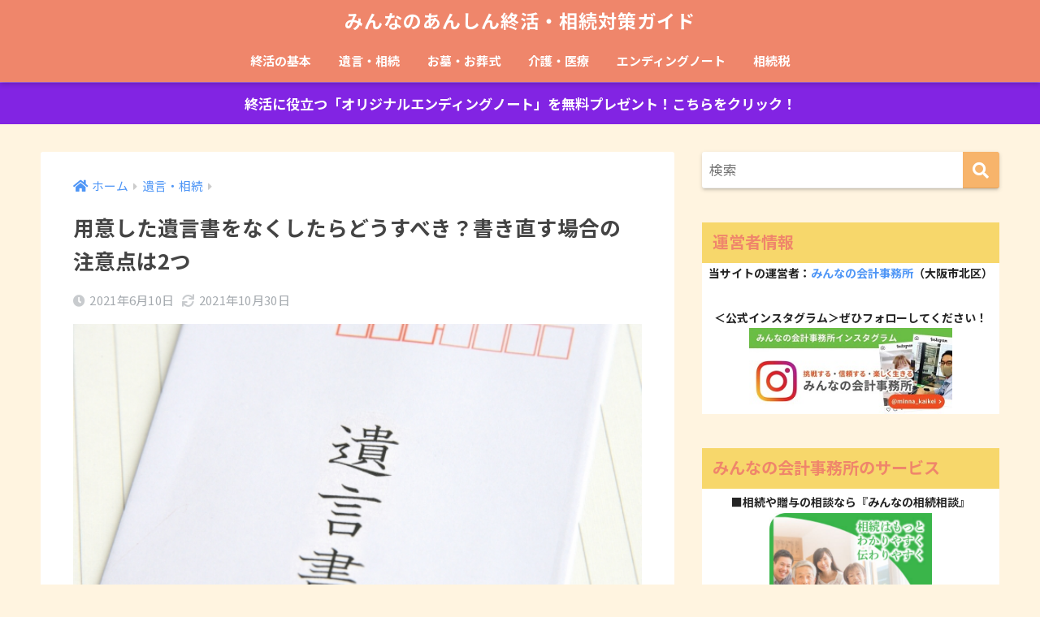

--- FILE ---
content_type: text/html; charset=UTF-8
request_url: https://www.minna-souzoku.com/shukatsu/souzoku/yuigon_funshitsu/
body_size: 18147
content:
<!doctype html>
<html lang="ja">
<head>
  <meta charset="utf-8">
  <meta http-equiv="X-UA-Compatible" content="IE=edge">
  <meta name="HandheldFriendly" content="True">
  <meta name="MobileOptimized" content="320">
  <meta name="viewport" content="width=device-width, initial-scale=1, viewport-fit=cover"/>
  <meta name="msapplication-TileColor" content="#f7b46b">
  <meta name="theme-color" content="#f7b46b">
  <link rel="pingback" href="https://www.minna-souzoku.com/shukatsu/xmlrpc.php">
  <title>用意した遺言書をなくしたらどうすべき？書き直す場合の注意点は2つ | みんなのあんしん終活・相続対策ガイド</title>
<meta name='robots' content='max-image-preview:large' />
<link rel='dns-prefetch' href='//fonts.googleapis.com' />
<link rel='dns-prefetch' href='//use.fontawesome.com' />
<link rel="alternate" type="application/rss+xml" title="みんなのあんしん終活・相続対策ガイド &raquo; フィード" href="https://www.minna-souzoku.com/shukatsu/feed/" />
<link rel="alternate" type="application/rss+xml" title="みんなのあんしん終活・相続対策ガイド &raquo; コメントフィード" href="https://www.minna-souzoku.com/shukatsu/comments/feed/" />
<link rel="alternate" title="oEmbed (JSON)" type="application/json+oembed" href="https://www.minna-souzoku.com/shukatsu/wp-json/oembed/1.0/embed?url=https%3A%2F%2Fwww.minna-souzoku.com%2Fshukatsu%2Fsouzoku%2Fyuigon_funshitsu%2F" />
<link rel="alternate" title="oEmbed (XML)" type="text/xml+oembed" href="https://www.minna-souzoku.com/shukatsu/wp-json/oembed/1.0/embed?url=https%3A%2F%2Fwww.minna-souzoku.com%2Fshukatsu%2Fsouzoku%2Fyuigon_funshitsu%2F&#038;format=xml" />
<style id='wp-img-auto-sizes-contain-inline-css' type='text/css'>
img:is([sizes=auto i],[sizes^="auto," i]){contain-intrinsic-size:3000px 1500px}
/*# sourceURL=wp-img-auto-sizes-contain-inline-css */
</style>
<link rel='stylesheet' id='sng-stylesheet-css' href='https://www.minna-souzoku.com/shukatsu/wp-content/themes/sango-theme/style.css?ver2_10_5' type='text/css' media='all' />
<link rel='stylesheet' id='sng-option-css' href='https://www.minna-souzoku.com/shukatsu/wp-content/themes/sango-theme/entry-option.css?ver2_10_5' type='text/css' media='all' />
<link rel='stylesheet' id='sng-googlefonts-css' href='https://fonts.googleapis.com/css?family=Quicksand%3A500%2C700%7CNoto+Sans+JP%3A400%2C700&#038;display=swap' type='text/css' media='all' />
<link rel='stylesheet' id='sng-fontawesome-css' href='https://use.fontawesome.com/releases/v5.11.2/css/all.css' type='text/css' media='all' />
<style id='wp-emoji-styles-inline-css' type='text/css'>

	img.wp-smiley, img.emoji {
		display: inline !important;
		border: none !important;
		box-shadow: none !important;
		height: 1em !important;
		width: 1em !important;
		margin: 0 0.07em !important;
		vertical-align: -0.1em !important;
		background: none !important;
		padding: 0 !important;
	}
/*# sourceURL=wp-emoji-styles-inline-css */
</style>
<style id='wp-block-library-inline-css' type='text/css'>
:root{--wp-block-synced-color:#7a00df;--wp-block-synced-color--rgb:122,0,223;--wp-bound-block-color:var(--wp-block-synced-color);--wp-editor-canvas-background:#ddd;--wp-admin-theme-color:#007cba;--wp-admin-theme-color--rgb:0,124,186;--wp-admin-theme-color-darker-10:#006ba1;--wp-admin-theme-color-darker-10--rgb:0,107,160.5;--wp-admin-theme-color-darker-20:#005a87;--wp-admin-theme-color-darker-20--rgb:0,90,135;--wp-admin-border-width-focus:2px}@media (min-resolution:192dpi){:root{--wp-admin-border-width-focus:1.5px}}.wp-element-button{cursor:pointer}:root .has-very-light-gray-background-color{background-color:#eee}:root .has-very-dark-gray-background-color{background-color:#313131}:root .has-very-light-gray-color{color:#eee}:root .has-very-dark-gray-color{color:#313131}:root .has-vivid-green-cyan-to-vivid-cyan-blue-gradient-background{background:linear-gradient(135deg,#00d084,#0693e3)}:root .has-purple-crush-gradient-background{background:linear-gradient(135deg,#34e2e4,#4721fb 50%,#ab1dfe)}:root .has-hazy-dawn-gradient-background{background:linear-gradient(135deg,#faaca8,#dad0ec)}:root .has-subdued-olive-gradient-background{background:linear-gradient(135deg,#fafae1,#67a671)}:root .has-atomic-cream-gradient-background{background:linear-gradient(135deg,#fdd79a,#004a59)}:root .has-nightshade-gradient-background{background:linear-gradient(135deg,#330968,#31cdcf)}:root .has-midnight-gradient-background{background:linear-gradient(135deg,#020381,#2874fc)}:root{--wp--preset--font-size--normal:16px;--wp--preset--font-size--huge:42px}.has-regular-font-size{font-size:1em}.has-larger-font-size{font-size:2.625em}.has-normal-font-size{font-size:var(--wp--preset--font-size--normal)}.has-huge-font-size{font-size:var(--wp--preset--font-size--huge)}.has-text-align-center{text-align:center}.has-text-align-left{text-align:left}.has-text-align-right{text-align:right}.has-fit-text{white-space:nowrap!important}#end-resizable-editor-section{display:none}.aligncenter{clear:both}.items-justified-left{justify-content:flex-start}.items-justified-center{justify-content:center}.items-justified-right{justify-content:flex-end}.items-justified-space-between{justify-content:space-between}.screen-reader-text{border:0;clip-path:inset(50%);height:1px;margin:-1px;overflow:hidden;padding:0;position:absolute;width:1px;word-wrap:normal!important}.screen-reader-text:focus{background-color:#ddd;clip-path:none;color:#444;display:block;font-size:1em;height:auto;left:5px;line-height:normal;padding:15px 23px 14px;text-decoration:none;top:5px;width:auto;z-index:100000}html :where(.has-border-color){border-style:solid}html :where([style*=border-top-color]){border-top-style:solid}html :where([style*=border-right-color]){border-right-style:solid}html :where([style*=border-bottom-color]){border-bottom-style:solid}html :where([style*=border-left-color]){border-left-style:solid}html :where([style*=border-width]){border-style:solid}html :where([style*=border-top-width]){border-top-style:solid}html :where([style*=border-right-width]){border-right-style:solid}html :where([style*=border-bottom-width]){border-bottom-style:solid}html :where([style*=border-left-width]){border-left-style:solid}html :where(img[class*=wp-image-]){height:auto;max-width:100%}:where(figure){margin:0 0 1em}html :where(.is-position-sticky){--wp-admin--admin-bar--position-offset:var(--wp-admin--admin-bar--height,0px)}@media screen and (max-width:600px){html :where(.is-position-sticky){--wp-admin--admin-bar--position-offset:0px}}

/*# sourceURL=wp-block-library-inline-css */
</style><style id='wp-block-heading-inline-css' type='text/css'>
h1:where(.wp-block-heading).has-background,h2:where(.wp-block-heading).has-background,h3:where(.wp-block-heading).has-background,h4:where(.wp-block-heading).has-background,h5:where(.wp-block-heading).has-background,h6:where(.wp-block-heading).has-background{padding:1.25em 2.375em}h1.has-text-align-left[style*=writing-mode]:where([style*=vertical-lr]),h1.has-text-align-right[style*=writing-mode]:where([style*=vertical-rl]),h2.has-text-align-left[style*=writing-mode]:where([style*=vertical-lr]),h2.has-text-align-right[style*=writing-mode]:where([style*=vertical-rl]),h3.has-text-align-left[style*=writing-mode]:where([style*=vertical-lr]),h3.has-text-align-right[style*=writing-mode]:where([style*=vertical-rl]),h4.has-text-align-left[style*=writing-mode]:where([style*=vertical-lr]),h4.has-text-align-right[style*=writing-mode]:where([style*=vertical-rl]),h5.has-text-align-left[style*=writing-mode]:where([style*=vertical-lr]),h5.has-text-align-right[style*=writing-mode]:where([style*=vertical-rl]),h6.has-text-align-left[style*=writing-mode]:where([style*=vertical-lr]),h6.has-text-align-right[style*=writing-mode]:where([style*=vertical-rl]){rotate:180deg}
/*# sourceURL=https://www.minna-souzoku.com/shukatsu/wp-includes/blocks/heading/style.min.css */
</style>
<style id='wp-block-latest-posts-inline-css' type='text/css'>
.wp-block-latest-posts{box-sizing:border-box}.wp-block-latest-posts.alignleft{margin-right:2em}.wp-block-latest-posts.alignright{margin-left:2em}.wp-block-latest-posts.wp-block-latest-posts__list{list-style:none}.wp-block-latest-posts.wp-block-latest-posts__list li{clear:both;overflow-wrap:break-word}.wp-block-latest-posts.is-grid{display:flex;flex-wrap:wrap}.wp-block-latest-posts.is-grid li{margin:0 1.25em 1.25em 0;width:100%}@media (min-width:600px){.wp-block-latest-posts.columns-2 li{width:calc(50% - .625em)}.wp-block-latest-posts.columns-2 li:nth-child(2n){margin-right:0}.wp-block-latest-posts.columns-3 li{width:calc(33.33333% - .83333em)}.wp-block-latest-posts.columns-3 li:nth-child(3n){margin-right:0}.wp-block-latest-posts.columns-4 li{width:calc(25% - .9375em)}.wp-block-latest-posts.columns-4 li:nth-child(4n){margin-right:0}.wp-block-latest-posts.columns-5 li{width:calc(20% - 1em)}.wp-block-latest-posts.columns-5 li:nth-child(5n){margin-right:0}.wp-block-latest-posts.columns-6 li{width:calc(16.66667% - 1.04167em)}.wp-block-latest-posts.columns-6 li:nth-child(6n){margin-right:0}}:root :where(.wp-block-latest-posts.is-grid){padding:0}:root :where(.wp-block-latest-posts.wp-block-latest-posts__list){padding-left:0}.wp-block-latest-posts__post-author,.wp-block-latest-posts__post-date{display:block;font-size:.8125em}.wp-block-latest-posts__post-excerpt,.wp-block-latest-posts__post-full-content{margin-bottom:1em;margin-top:.5em}.wp-block-latest-posts__featured-image a{display:inline-block}.wp-block-latest-posts__featured-image img{height:auto;max-width:100%;width:auto}.wp-block-latest-posts__featured-image.alignleft{float:left;margin-right:1em}.wp-block-latest-posts__featured-image.alignright{float:right;margin-left:1em}.wp-block-latest-posts__featured-image.aligncenter{margin-bottom:1em;text-align:center}
/*# sourceURL=https://www.minna-souzoku.com/shukatsu/wp-includes/blocks/latest-posts/style.min.css */
</style>
<style id='wp-block-group-inline-css' type='text/css'>
.wp-block-group{box-sizing:border-box}:where(.wp-block-group.wp-block-group-is-layout-constrained){position:relative}
/*# sourceURL=https://www.minna-souzoku.com/shukatsu/wp-includes/blocks/group/style.min.css */
</style>
<style id='global-styles-inline-css' type='text/css'>
:root{--wp--preset--aspect-ratio--square: 1;--wp--preset--aspect-ratio--4-3: 4/3;--wp--preset--aspect-ratio--3-4: 3/4;--wp--preset--aspect-ratio--3-2: 3/2;--wp--preset--aspect-ratio--2-3: 2/3;--wp--preset--aspect-ratio--16-9: 16/9;--wp--preset--aspect-ratio--9-16: 9/16;--wp--preset--color--black: #000000;--wp--preset--color--cyan-bluish-gray: #abb8c3;--wp--preset--color--white: #ffffff;--wp--preset--color--pale-pink: #f78da7;--wp--preset--color--vivid-red: #cf2e2e;--wp--preset--color--luminous-vivid-orange: #ff6900;--wp--preset--color--luminous-vivid-amber: #fcb900;--wp--preset--color--light-green-cyan: #7bdcb5;--wp--preset--color--vivid-green-cyan: #00d084;--wp--preset--color--pale-cyan-blue: #8ed1fc;--wp--preset--color--vivid-cyan-blue: #0693e3;--wp--preset--color--vivid-purple: #9b51e0;--wp--preset--gradient--vivid-cyan-blue-to-vivid-purple: linear-gradient(135deg,rgb(6,147,227) 0%,rgb(155,81,224) 100%);--wp--preset--gradient--light-green-cyan-to-vivid-green-cyan: linear-gradient(135deg,rgb(122,220,180) 0%,rgb(0,208,130) 100%);--wp--preset--gradient--luminous-vivid-amber-to-luminous-vivid-orange: linear-gradient(135deg,rgb(252,185,0) 0%,rgb(255,105,0) 100%);--wp--preset--gradient--luminous-vivid-orange-to-vivid-red: linear-gradient(135deg,rgb(255,105,0) 0%,rgb(207,46,46) 100%);--wp--preset--gradient--very-light-gray-to-cyan-bluish-gray: linear-gradient(135deg,rgb(238,238,238) 0%,rgb(169,184,195) 100%);--wp--preset--gradient--cool-to-warm-spectrum: linear-gradient(135deg,rgb(74,234,220) 0%,rgb(151,120,209) 20%,rgb(207,42,186) 40%,rgb(238,44,130) 60%,rgb(251,105,98) 80%,rgb(254,248,76) 100%);--wp--preset--gradient--blush-light-purple: linear-gradient(135deg,rgb(255,206,236) 0%,rgb(152,150,240) 100%);--wp--preset--gradient--blush-bordeaux: linear-gradient(135deg,rgb(254,205,165) 0%,rgb(254,45,45) 50%,rgb(107,0,62) 100%);--wp--preset--gradient--luminous-dusk: linear-gradient(135deg,rgb(255,203,112) 0%,rgb(199,81,192) 50%,rgb(65,88,208) 100%);--wp--preset--gradient--pale-ocean: linear-gradient(135deg,rgb(255,245,203) 0%,rgb(182,227,212) 50%,rgb(51,167,181) 100%);--wp--preset--gradient--electric-grass: linear-gradient(135deg,rgb(202,248,128) 0%,rgb(113,206,126) 100%);--wp--preset--gradient--midnight: linear-gradient(135deg,rgb(2,3,129) 0%,rgb(40,116,252) 100%);--wp--preset--font-size--small: 13px;--wp--preset--font-size--medium: 20px;--wp--preset--font-size--large: 36px;--wp--preset--font-size--x-large: 42px;--wp--preset--spacing--20: 0.44rem;--wp--preset--spacing--30: 0.67rem;--wp--preset--spacing--40: 1rem;--wp--preset--spacing--50: 1.5rem;--wp--preset--spacing--60: 2.25rem;--wp--preset--spacing--70: 3.38rem;--wp--preset--spacing--80: 5.06rem;--wp--preset--shadow--natural: 6px 6px 9px rgba(0, 0, 0, 0.2);--wp--preset--shadow--deep: 12px 12px 50px rgba(0, 0, 0, 0.4);--wp--preset--shadow--sharp: 6px 6px 0px rgba(0, 0, 0, 0.2);--wp--preset--shadow--outlined: 6px 6px 0px -3px rgb(255, 255, 255), 6px 6px rgb(0, 0, 0);--wp--preset--shadow--crisp: 6px 6px 0px rgb(0, 0, 0);}:where(.is-layout-flex){gap: 0.5em;}:where(.is-layout-grid){gap: 0.5em;}body .is-layout-flex{display: flex;}.is-layout-flex{flex-wrap: wrap;align-items: center;}.is-layout-flex > :is(*, div){margin: 0;}body .is-layout-grid{display: grid;}.is-layout-grid > :is(*, div){margin: 0;}:where(.wp-block-columns.is-layout-flex){gap: 2em;}:where(.wp-block-columns.is-layout-grid){gap: 2em;}:where(.wp-block-post-template.is-layout-flex){gap: 1.25em;}:where(.wp-block-post-template.is-layout-grid){gap: 1.25em;}.has-black-color{color: var(--wp--preset--color--black) !important;}.has-cyan-bluish-gray-color{color: var(--wp--preset--color--cyan-bluish-gray) !important;}.has-white-color{color: var(--wp--preset--color--white) !important;}.has-pale-pink-color{color: var(--wp--preset--color--pale-pink) !important;}.has-vivid-red-color{color: var(--wp--preset--color--vivid-red) !important;}.has-luminous-vivid-orange-color{color: var(--wp--preset--color--luminous-vivid-orange) !important;}.has-luminous-vivid-amber-color{color: var(--wp--preset--color--luminous-vivid-amber) !important;}.has-light-green-cyan-color{color: var(--wp--preset--color--light-green-cyan) !important;}.has-vivid-green-cyan-color{color: var(--wp--preset--color--vivid-green-cyan) !important;}.has-pale-cyan-blue-color{color: var(--wp--preset--color--pale-cyan-blue) !important;}.has-vivid-cyan-blue-color{color: var(--wp--preset--color--vivid-cyan-blue) !important;}.has-vivid-purple-color{color: var(--wp--preset--color--vivid-purple) !important;}.has-black-background-color{background-color: var(--wp--preset--color--black) !important;}.has-cyan-bluish-gray-background-color{background-color: var(--wp--preset--color--cyan-bluish-gray) !important;}.has-white-background-color{background-color: var(--wp--preset--color--white) !important;}.has-pale-pink-background-color{background-color: var(--wp--preset--color--pale-pink) !important;}.has-vivid-red-background-color{background-color: var(--wp--preset--color--vivid-red) !important;}.has-luminous-vivid-orange-background-color{background-color: var(--wp--preset--color--luminous-vivid-orange) !important;}.has-luminous-vivid-amber-background-color{background-color: var(--wp--preset--color--luminous-vivid-amber) !important;}.has-light-green-cyan-background-color{background-color: var(--wp--preset--color--light-green-cyan) !important;}.has-vivid-green-cyan-background-color{background-color: var(--wp--preset--color--vivid-green-cyan) !important;}.has-pale-cyan-blue-background-color{background-color: var(--wp--preset--color--pale-cyan-blue) !important;}.has-vivid-cyan-blue-background-color{background-color: var(--wp--preset--color--vivid-cyan-blue) !important;}.has-vivid-purple-background-color{background-color: var(--wp--preset--color--vivid-purple) !important;}.has-black-border-color{border-color: var(--wp--preset--color--black) !important;}.has-cyan-bluish-gray-border-color{border-color: var(--wp--preset--color--cyan-bluish-gray) !important;}.has-white-border-color{border-color: var(--wp--preset--color--white) !important;}.has-pale-pink-border-color{border-color: var(--wp--preset--color--pale-pink) !important;}.has-vivid-red-border-color{border-color: var(--wp--preset--color--vivid-red) !important;}.has-luminous-vivid-orange-border-color{border-color: var(--wp--preset--color--luminous-vivid-orange) !important;}.has-luminous-vivid-amber-border-color{border-color: var(--wp--preset--color--luminous-vivid-amber) !important;}.has-light-green-cyan-border-color{border-color: var(--wp--preset--color--light-green-cyan) !important;}.has-vivid-green-cyan-border-color{border-color: var(--wp--preset--color--vivid-green-cyan) !important;}.has-pale-cyan-blue-border-color{border-color: var(--wp--preset--color--pale-cyan-blue) !important;}.has-vivid-cyan-blue-border-color{border-color: var(--wp--preset--color--vivid-cyan-blue) !important;}.has-vivid-purple-border-color{border-color: var(--wp--preset--color--vivid-purple) !important;}.has-vivid-cyan-blue-to-vivid-purple-gradient-background{background: var(--wp--preset--gradient--vivid-cyan-blue-to-vivid-purple) !important;}.has-light-green-cyan-to-vivid-green-cyan-gradient-background{background: var(--wp--preset--gradient--light-green-cyan-to-vivid-green-cyan) !important;}.has-luminous-vivid-amber-to-luminous-vivid-orange-gradient-background{background: var(--wp--preset--gradient--luminous-vivid-amber-to-luminous-vivid-orange) !important;}.has-luminous-vivid-orange-to-vivid-red-gradient-background{background: var(--wp--preset--gradient--luminous-vivid-orange-to-vivid-red) !important;}.has-very-light-gray-to-cyan-bluish-gray-gradient-background{background: var(--wp--preset--gradient--very-light-gray-to-cyan-bluish-gray) !important;}.has-cool-to-warm-spectrum-gradient-background{background: var(--wp--preset--gradient--cool-to-warm-spectrum) !important;}.has-blush-light-purple-gradient-background{background: var(--wp--preset--gradient--blush-light-purple) !important;}.has-blush-bordeaux-gradient-background{background: var(--wp--preset--gradient--blush-bordeaux) !important;}.has-luminous-dusk-gradient-background{background: var(--wp--preset--gradient--luminous-dusk) !important;}.has-pale-ocean-gradient-background{background: var(--wp--preset--gradient--pale-ocean) !important;}.has-electric-grass-gradient-background{background: var(--wp--preset--gradient--electric-grass) !important;}.has-midnight-gradient-background{background: var(--wp--preset--gradient--midnight) !important;}.has-small-font-size{font-size: var(--wp--preset--font-size--small) !important;}.has-medium-font-size{font-size: var(--wp--preset--font-size--medium) !important;}.has-large-font-size{font-size: var(--wp--preset--font-size--large) !important;}.has-x-large-font-size{font-size: var(--wp--preset--font-size--x-large) !important;}
/*# sourceURL=global-styles-inline-css */
</style>

<style id='classic-theme-styles-inline-css' type='text/css'>
/*! This file is auto-generated */
.wp-block-button__link{color:#fff;background-color:#32373c;border-radius:9999px;box-shadow:none;text-decoration:none;padding:calc(.667em + 2px) calc(1.333em + 2px);font-size:1.125em}.wp-block-file__button{background:#32373c;color:#fff;text-decoration:none}
/*# sourceURL=/wp-includes/css/classic-themes.min.css */
</style>
<link rel='stylesheet' id='child-style-css' href='https://www.minna-souzoku.com/shukatsu/wp-content/themes/sango-theme-child/style.css' type='text/css' media='all' />
<script type="text/javascript" src="https://www.minna-souzoku.com/shukatsu/wp-includes/js/jquery/jquery.min.js?ver=3.7.1" id="jquery-core-js"></script>
<script type="text/javascript" src="https://www.minna-souzoku.com/shukatsu/wp-includes/js/jquery/jquery-migrate.min.js?ver=3.4.1" id="jquery-migrate-js"></script>
<link rel="https://api.w.org/" href="https://www.minna-souzoku.com/shukatsu/wp-json/" /><link rel="alternate" title="JSON" type="application/json" href="https://www.minna-souzoku.com/shukatsu/wp-json/wp/v2/posts/216" /><link rel="EditURI" type="application/rsd+xml" title="RSD" href="https://www.minna-souzoku.com/shukatsu/xmlrpc.php?rsd" />
<link rel="canonical" href="https://www.minna-souzoku.com/shukatsu/souzoku/yuigon_funshitsu/" />
<link rel='shortlink' href='https://www.minna-souzoku.com/shukatsu/?p=216' />
<meta property="og:title" content="用意した遺言書をなくしたらどうすべき？書き直す場合の注意点は2つ" />
<meta property="og:description" content="たとえ遺言書をなくしたとしても、コピーさえあればそれで代用できると思っていませんか？ 実は、遺言書は原本でなければ法的な効力を持ちません。では遺言書をなくしてしまったら、どのように対処すればいいのでしょうか？ 今日は遺言 ... " />
<meta property="og:type" content="article" />
<meta property="og:url" content="https://www.minna-souzoku.com/shukatsu/souzoku/yuigon_funshitsu/" />
<meta property="og:image" content="https://www.minna-souzoku.com/shukatsu/wp-content/uploads/2021/06/1592798_s.jpg" />
<meta name="thumbnail" content="https://www.minna-souzoku.com/shukatsu/wp-content/uploads/2021/06/1592798_s.jpg" />
<meta property="og:site_name" content="みんなのあんしん終活・相続対策ガイド" />
<meta name="twitter:card" content="summary_large_image" />
<meta name="google-site-verification" content="E-KuaxxoTwfQpxo0hIXCFEQoaJYzPKOyhDzauiPcqe8" />	<script>
	  (function(i,s,o,g,r,a,m){i['GoogleAnalyticsObject']=r;i[r]=i[r]||function(){
	  (i[r].q=i[r].q||[]).push(arguments)},i[r].l=1*new Date();a=s.createElement(o),
	  m=s.getElementsByTagName(o)[0];a.async=1;a.src=g;m.parentNode.insertBefore(a,m)
	  })(window,document,'script','//www.google-analytics.com/analytics.js','ga');
	  ga('create', 'UA-22876073-2', 'auto');
	  ga('send', 'pageview');
	</script>
	<style type="text/css" id="custom-background-css">
body.custom-background { background-color: #fff4e0; }
</style>
	<style> a{color:#4f96f6}.main-c, .has-sango-main-color{color:#f7b46b}.main-bc, .has-sango-main-background-color{background-color:#f7b46b}.main-bdr, #inner-content .main-bdr{border-color:#f7b46b}.pastel-c, .has-sango-pastel-color{color:#f7d76b}.pastel-bc, .has-sango-pastel-background-color, #inner-content .pastel-bc{background-color:#f7d76b}.accent-c, .has-sango-accent-color{color:#ffb36b}.accent-bc, .has-sango-accent-background-color{background-color:#ffb36b}.header, #footer-menu, .drawer__title{background-color:#ef866b}#logo a{color:#FFF}.desktop-nav li a , .mobile-nav li a, #footer-menu a, #drawer__open, .header-search__open, .copyright, .drawer__title{color:#FFF}.drawer__title .close span, .drawer__title .close span:before{background:#FFF}.desktop-nav li:after{background:#FFF}.mobile-nav .current-menu-item{border-bottom-color:#FFF}.widgettitle, .sidebar .wp-block-group h2, .drawer .wp-block-group h2{color:#ef866b;background-color:#f7d76b}.footer{background-color:#e0e4eb}.footer, .footer a, .footer .widget ul li a{color:#3c3c3c}#toc_container .toc_title, .entry-content .ez-toc-title-container, #footer_menu .raised, .pagination a, .pagination span, #reply-title:before, .entry-content blockquote:before, .main-c-before li:before, .main-c-b:before{color:#f7b46b}.searchform__submit, .sidebar .wp-block-search .wp-block-search__button, .drawer .wp-block-search .wp-block-search__button, #toc_container .toc_title:before, .ez-toc-title-container:before, .cat-name, .pre_tag > span, .pagination .current, .post-page-numbers.current, #submit, .withtag_list > span, .main-bc-before li:before{background-color:#f7b46b}#toc_container, #ez-toc-container, .entry-content h3, .li-mainbdr ul, .li-mainbdr ol{border-color:#f7b46b}.search-title i, .acc-bc-before li:before{background:#ffb36b}.li-accentbdr ul, .li-accentbdr ol{border-color:#ffb36b}.pagination a:hover, .li-pastelbc ul, .li-pastelbc ol{background:#f7d76b}body{font-size:100%}@media only screen and (min-width:481px){body{font-size:107%}}@media only screen and (min-width:1030px){body{font-size:107%}}.totop{background:#5ba9f7}.header-info a{color:#ffffff;background:linear-gradient(95deg, #8224e3, #8224e3)}.fixed-menu ul{background:#FFF}.fixed-menu a{color:#a2a7ab}.fixed-menu .current-menu-item a, .fixed-menu ul li a.active{color:#6bb6ff}.post-tab{background:#FFF}.post-tab > div{color:#a7a7a7}.post-tab > div.tab-active{background:linear-gradient(45deg, #bdb9ff, #67b8ff)}body{font-family:"Noto Sans JP","Helvetica", "Arial", "Hiragino Kaku Gothic ProN", "Hiragino Sans", YuGothic, "Yu Gothic", "メイリオ", Meiryo, sans-serif;}.dfont{font-family:"Quicksand","Noto Sans JP","Helvetica", "Arial", "Hiragino Kaku Gothic ProN", "Hiragino Sans", YuGothic, "Yu Gothic", "メイリオ", Meiryo, sans-serif;}.body_bc{background-color:fff4e0}</style></head>
<body class="wp-singular post-template-default single single-post postid-216 single-format-standard custom-background wp-theme-sango-theme wp-child-theme-sango-theme-child fa5">
    <div id="container">
    <header class="header header--center">
            <div id="inner-header" class="wrap cf">
    <div id="logo" class="header-logo h1 dfont">
    <a href="https://www.minna-souzoku.com/shukatsu" class="header-logo__link">
            みんなのあんしん終活・相続対策ガイド    </a>
  </div>
  <div class="header-search">
      <label class="header-search__open" for="header-search-input"><i class="fas fa-search"></i></label>
    <input type="checkbox" class="header-search__input" id="header-search-input" onclick="document.querySelector('.header-search__modal .searchform__input').focus()">
  <label class="header-search__close" for="header-search-input"></label>
  <div class="header-search__modal">
    <form role="search" method="get" class="searchform" action="https://www.minna-souzoku.com/shukatsu/">
  <div>
    <input type="search" class="searchform__input" name="s" value="" placeholder="検索" />
    <button type="submit" class="searchform__submit"><i class="fas fa-search"></i></button>
  </div>
</form>  </div>
</div>  <nav class="desktop-nav clearfix"><ul id="menu-%e3%82%b0%e3%83%ad%e3%83%bc%e3%83%90%e3%83%ab%e3%83%8a%e3%83%93%e3%82%b2%e3%83%bc%e3%82%b7%e3%83%a7%e3%83%b3" class="menu"><li id="menu-item-433" class="menu-item menu-item-type-taxonomy menu-item-object-category menu-item-433"><a href="https://www.minna-souzoku.com/shukatsu/category/shukatsu/">終活の基本</a></li>
<li id="menu-item-432" class="menu-item menu-item-type-taxonomy menu-item-object-category current-post-ancestor current-menu-parent current-post-parent menu-item-432"><a href="https://www.minna-souzoku.com/shukatsu/category/souzoku/">遺言・相続</a></li>
<li id="menu-item-434" class="menu-item menu-item-type-taxonomy menu-item-object-category menu-item-434"><a href="https://www.minna-souzoku.com/shukatsu/category/soushiki/">お墓・お葬式</a></li>
<li id="menu-item-435" class="menu-item menu-item-type-taxonomy menu-item-object-category menu-item-435"><a href="https://www.minna-souzoku.com/shukatsu/category/kaigoiryou/">介護・医療</a></li>
<li id="menu-item-571" class="menu-item menu-item-type-taxonomy menu-item-object-category menu-item-571"><a href="https://www.minna-souzoku.com/shukatsu/category/endingnote/">エンディングノート</a></li>
<li id="menu-item-572" class="menu-item menu-item-type-taxonomy menu-item-object-category menu-item-572"><a href="https://www.minna-souzoku.com/shukatsu/category/souzokuzei/">相続税</a></li>
</ul></nav></div>
    </header>
      <div class="header-info ">
    <a href="https://minna-souzoku.com/present/">
      終活に役立つ「オリジナルエンディングノート」を無料プレゼント！こちらをクリック！    </a>
  </div>
  <div id="content">
    <div id="inner-content" class="wrap cf">
      <main id="main" class="m-all t-2of3 d-5of7 cf">
                  <article id="entry" class="cf post-216 post type-post status-publish format-standard has-post-thumbnail category-souzoku tag-26">
            <header class="article-header entry-header">
  <nav id="breadcrumb" class="breadcrumb"><ul itemscope itemtype="http://schema.org/BreadcrumbList"><li itemprop="itemListElement" itemscope itemtype="http://schema.org/ListItem"><a href="https://www.minna-souzoku.com/shukatsu" itemprop="item"><span itemprop="name">ホーム</span></a><meta itemprop="position" content="1" /></li><li itemprop="itemListElement" itemscope itemtype="http://schema.org/ListItem"><a href="https://www.minna-souzoku.com/shukatsu/category/souzoku/" itemprop="item"><span itemprop="name">遺言・相続</span></a><meta itemprop="position" content="2" /></li></ul></nav>  <h1 class="entry-title single-title">用意した遺言書をなくしたらどうすべき？書き直す場合の注意点は2つ</h1>
  <div class="entry-meta vcard">
    <time class="pubdate entry-time" itemprop="datePublished" datetime="2021-06-10">2021年6月10日</time><time class="updated entry-time" itemprop="dateModified" datetime="2021-10-30">2021年10月30日</time>  </div>
      <p class="post-thumbnail"><img width="640" height="427" src="https://www.minna-souzoku.com/shukatsu/wp-content/uploads/2021/06/1592798_s.jpg" class="attachment-thumb-940 size-thumb-940 wp-post-image" alt="" decoding="async" fetchpriority="high" srcset="https://www.minna-souzoku.com/shukatsu/wp-content/uploads/2021/06/1592798_s.jpg 640w, https://www.minna-souzoku.com/shukatsu/wp-content/uploads/2021/06/1592798_s-300x200.jpg 300w" sizes="(max-width: 640px) 100vw, 640px" /></p>
        <input type="checkbox" id="fab">
    <label class="fab-btn extended-fab main-c" for="fab"><i class="fas fa-share-alt"></i></label>
    <label class="fab__close-cover" for="fab"></label>
        <div id="fab__contents">
      <div class="fab__contents-main dfont">
        <label class="close" for="fab"><span></span></label>
        <p class="fab__contents_title">SHARE</p>
                  <div class="fab__contents_img" style="background-image: url(https://www.minna-souzoku.com/shukatsu/wp-content/uploads/2021/06/1592798_s-520x300.jpg);">
          </div>
                  <div class="sns-btn sns-dif">
          <ul>
        <!-- twitter -->
        <li class="tw sns-btn__item">
          <a href="https://twitter.com/share?url=https%3A%2F%2Fwww.minna-souzoku.com%2Fshukatsu%2Fsouzoku%2Fyuigon_funshitsu%2F&text=%E7%94%A8%E6%84%8F%E3%81%97%E3%81%9F%E9%81%BA%E8%A8%80%E6%9B%B8%E3%82%92%E3%81%AA%E3%81%8F%E3%81%97%E3%81%9F%E3%82%89%E3%81%A9%E3%81%86%E3%81%99%E3%81%B9%E3%81%8D%EF%BC%9F%E6%9B%B8%E3%81%8D%E7%9B%B4%E3%81%99%E5%A0%B4%E5%90%88%E3%81%AE%E6%B3%A8%E6%84%8F%E7%82%B9%E3%81%AF2%E3%81%A4%EF%BD%9C%E3%81%BF%E3%82%93%E3%81%AA%E3%81%AE%E3%81%82%E3%82%93%E3%81%97%E3%82%93%E7%B5%82%E6%B4%BB%E3%83%BB%E7%9B%B8%E7%B6%9A%E5%AF%BE%E7%AD%96%E3%82%AC%E3%82%A4%E3%83%89" target="_blank" rel="nofollow noopener noreferrer">
            <i class="fab fa-twitter"></i>            <span class="share_txt">ツイート</span>
          </a>
                  </li>
        <!-- facebook -->
        <li class="fb sns-btn__item">
          <a href="https://www.facebook.com/share.php?u=https%3A%2F%2Fwww.minna-souzoku.com%2Fshukatsu%2Fsouzoku%2Fyuigon_funshitsu%2F" target="_blank" rel="nofollow noopener noreferrer">
            <i class="fab fa-facebook"></i>            <span class="share_txt">シェア</span>
          </a>
                  </li>
        <!-- はてなブックマーク -->
        <li class="hatebu sns-btn__item">
          <a href="http://b.hatena.ne.jp/add?mode=confirm&url=https%3A%2F%2Fwww.minna-souzoku.com%2Fshukatsu%2Fsouzoku%2Fyuigon_funshitsu%2F&title=%E7%94%A8%E6%84%8F%E3%81%97%E3%81%9F%E9%81%BA%E8%A8%80%E6%9B%B8%E3%82%92%E3%81%AA%E3%81%8F%E3%81%97%E3%81%9F%E3%82%89%E3%81%A9%E3%81%86%E3%81%99%E3%81%B9%E3%81%8D%EF%BC%9F%E6%9B%B8%E3%81%8D%E7%9B%B4%E3%81%99%E5%A0%B4%E5%90%88%E3%81%AE%E6%B3%A8%E6%84%8F%E7%82%B9%E3%81%AF2%E3%81%A4%EF%BD%9C%E3%81%BF%E3%82%93%E3%81%AA%E3%81%AE%E3%81%82%E3%82%93%E3%81%97%E3%82%93%E7%B5%82%E6%B4%BB%E3%83%BB%E7%9B%B8%E7%B6%9A%E5%AF%BE%E7%AD%96%E3%82%AC%E3%82%A4%E3%83%89" target="_blank" rel="nofollow noopener noreferrer">
            <i class="fa fa-hatebu"></i>
            <span class="share_txt">はてブ</span>
          </a>
                  </li>
        <!-- LINE -->
        <li class="line sns-btn__item">
          <a href="https://social-plugins.line.me/lineit/share?url=https%3A%2F%2Fwww.minna-souzoku.com%2Fshukatsu%2Fsouzoku%2Fyuigon_funshitsu%2F&text=%E7%94%A8%E6%84%8F%E3%81%97%E3%81%9F%E9%81%BA%E8%A8%80%E6%9B%B8%E3%82%92%E3%81%AA%E3%81%8F%E3%81%97%E3%81%9F%E3%82%89%E3%81%A9%E3%81%86%E3%81%99%E3%81%B9%E3%81%8D%EF%BC%9F%E6%9B%B8%E3%81%8D%E7%9B%B4%E3%81%99%E5%A0%B4%E5%90%88%E3%81%AE%E6%B3%A8%E6%84%8F%E7%82%B9%E3%81%AF2%E3%81%A4%EF%BD%9C%E3%81%BF%E3%82%93%E3%81%AA%E3%81%AE%E3%81%82%E3%82%93%E3%81%97%E3%82%93%E7%B5%82%E6%B4%BB%E3%83%BB%E7%9B%B8%E7%B6%9A%E5%AF%BE%E7%AD%96%E3%82%AC%E3%82%A4%E3%83%89" target="_blank" rel="nofollow noopener noreferrer">
                          <i class="fab fa-line"></i>
                        <span class="share_txt share_txt_line dfont">LINE</span>
          </a>
        </li>
        <!-- Pocket -->
        <li class="pkt sns-btn__item">
          <a href="http://getpocket.com/edit?url=https%3A%2F%2Fwww.minna-souzoku.com%2Fshukatsu%2Fsouzoku%2Fyuigon_funshitsu%2F&title=%E7%94%A8%E6%84%8F%E3%81%97%E3%81%9F%E9%81%BA%E8%A8%80%E6%9B%B8%E3%82%92%E3%81%AA%E3%81%8F%E3%81%97%E3%81%9F%E3%82%89%E3%81%A9%E3%81%86%E3%81%99%E3%81%B9%E3%81%8D%EF%BC%9F%E6%9B%B8%E3%81%8D%E7%9B%B4%E3%81%99%E5%A0%B4%E5%90%88%E3%81%AE%E6%B3%A8%E6%84%8F%E7%82%B9%E3%81%AF2%E3%81%A4%EF%BD%9C%E3%81%BF%E3%82%93%E3%81%AA%E3%81%AE%E3%81%82%E3%82%93%E3%81%97%E3%82%93%E7%B5%82%E6%B4%BB%E3%83%BB%E7%9B%B8%E7%B6%9A%E5%AF%BE%E7%AD%96%E3%82%AC%E3%82%A4%E3%83%89" target="_blank" rel="nofollow noopener noreferrer">
            <i class="fab fa-get-pocket"></i>            <span class="share_txt">Pocket</span>
          </a>
                  </li>
      </ul>
  </div>
        </div>
    </div>
    </header>
<section class="entry-content cf">
  <p>たとえ遺言書をなくしたとしても、コピーさえあればそれで代用できると思っていませんか？ 実は、遺言書は原本でなければ法的な効力を持ちません。では遺言書をなくしてしまったら、どのように対処すればいいのでしょうか？</p>
<p>今日は遺言書をなくした場合の対処方法と、書き直すときの注意点をお伝えします。これから遺言書を用意する人も、既に作成し終わった人も、そして実際になくしてしまった人も、法的な効力のある遺言書を作りたい人は参考にしてみてください。</p>
<p>&nbsp;</p>
<div id="ez-toc-container" class="ez-toc-v2_0_17 counter-hierarchy counter-decimal ez-toc-grey">
<div class="ez-toc-title-container">
<p class="ez-toc-title">目次</p>
<span class="ez-toc-title-toggle"><a class="ez-toc-pull-right ez-toc-btn ez-toc-btn-xs ez-toc-btn-default ez-toc-toggle" style="display: none;"><i class="ez-toc-glyphicon ez-toc-icon-toggle"></i></a></span></div>
<nav><ul class="ez-toc-list ez-toc-list-level-1"><li class="ez-toc-page-1 ez-toc-heading-level-2"><a class="ez-toc-link ez-toc-heading-1" href="#%E9%81%BA%E8%A8%80%E6%9B%B8%E3%81%AE%E5%8E%9F%E6%9C%AC%E3%82%92%E3%81%AA%E3%81%8F%E3%81%97%E3%81%9F%E3%82%89%E5%AF%BE%E5%87%A6%E6%96%B9%E6%B3%95%E3%81%AF%E3%80%8C%E6%9B%B8%E3%81%8D%E7%9B%B4%E3%81%99%E3%80%8D%E3%81%AE%E3%81%BF" title="遺言書の原本をなくしたら対処方法は「書き直す」のみ">遺言書の原本をなくしたら対処方法は「書き直す」のみ</a></li><li class="ez-toc-page-1 ez-toc-heading-level-2"><a class="ez-toc-link ez-toc-heading-2" href="#%E9%81%BA%E8%A8%80%E6%9B%B8%E3%82%92%E6%9B%B8%E3%81%8D%E7%9B%B4%E3%81%99%E3%81%A8%E3%81%8D%E3%81%AE%E6%B3%A8%E6%84%8F%E7%82%B9" title="遺言書を書き直すときの注意点">遺言書を書き直すときの注意点</a><ul class="ez-toc-list-level-3"><li class="ez-toc-heading-level-3"><a class="ez-toc-link ez-toc-heading-3" href="#%E6%B3%A8%E6%84%8F%E7%82%B91%E6%97%A5%E4%BB%98%E3%81%AE%E6%96%B0%E3%81%97%E3%81%84%E9%81%BA%E8%A8%80%E6%9B%B8%E3%81%8C%E5%84%AA%E5%85%88" title="注意点1.日付の新しい遺言書が優先">注意点1.日付の新しい遺言書が優先</a></li><li class="ez-toc-page-1 ez-toc-heading-level-3"><a class="ez-toc-link ez-toc-heading-4" href="#%E6%B3%A8%E6%84%8F%E7%82%B92%E5%86%85%E5%AE%B9%E3%81%AB%E7%9F%9B%E7%9B%BE%E3%81%8C%E3%81%AA%E3%81%91%E3%82%8C%E3%81%B0%E6%97%A5%E4%BB%98%E3%81%AE%E5%8F%A4%E3%81%84%E9%81%BA%E8%A8%80%E6%9B%B8%E3%82%82%E9%83%A8%E5%88%86%E7%9A%84%E3%81%AB%E6%9C%89%E5%8A%B9" title="注意点2.内容に矛盾がなければ日付の古い遺言書も部分的に有効">注意点2.内容に矛盾がなければ日付の古い遺言書も部分的に有効</a></li></ul></li><li class="ez-toc-page-1 ez-toc-heading-level-2"><a class="ez-toc-link ez-toc-heading-5" href="#%E3%81%BE%E3%81%A8%E3%82%81" title="まとめ">まとめ</a></li></ul></nav></div>
<h2><span class="ez-toc-section" id="%E9%81%BA%E8%A8%80%E6%9B%B8%E3%81%AE%E5%8E%9F%E6%9C%AC%E3%82%92%E3%81%AA%E3%81%8F%E3%81%97%E3%81%9F%E3%82%89%E5%AF%BE%E5%87%A6%E6%96%B9%E6%B3%95%E3%81%AF%E3%80%8C%E6%9B%B8%E3%81%8D%E7%9B%B4%E3%81%99%E3%80%8D%E3%81%AE%E3%81%BF"></span>遺言書の原本をなくしたら対処方法は「書き直す」のみ<span class="ez-toc-section-end"></span></h2>
<p>結論からお伝えしますと、もし遺言書をなくしてしまったら対処する方法としては「書き直す」しか選択肢はありません。</p>
<p>&nbsp;</p>
<p>というのも冒頭でお伝えした通り、遺言書は原本でなければ法的な効力がないからです。仮に遺言書のコピーがあったとしても、原本でなければ法的な効力を持ちません。</p>
<p>&nbsp;</p>
<p>もしコピーした遺言書が手元にあるなら、そのコピーを見ながら新しい遺言書を作り直すのが最も簡単な方法です。コピーがないときは、せっかくなのであらためて遺言内容を考えてみてはいかがでしょうか。</p>
<p>&nbsp;</p>
<p>もちろん前に書いた内容を思い出しながら書くこともできますが、記憶に頼ろうとすると大切な部分が抜け落ちてしまうかもしれません。</p>
<p>&nbsp;</p>
<p>反対に、遺言書を作成してから時間がたっているなら「遺言内容を見直す良い機会だ」と考えてみるのもよいでしょう。というのも遺言書は、仮に紛失しなかったとしても定期的に内容を見直す必要があるのです。</p>
<p>&nbsp;</p>
<p>月日がたてば所有する資産や負債、人間関係などに変化があっても不思議ではありませんよね。だからこそ、遺言書には定期的な見直しが必要なのです。</p>
<p>&nbsp;</p>
<p>そう考えると、たとえコピーが手元にあったとしても新たな気持ちで一から書き直してみるのは良いアイデアかもしれません。</p>
<p>&nbsp;</p>
<p>ただし遺言書を書き直す場合には、いくつか注意しなければいけない点があります。</p>
<h2><span class="ez-toc-section" id="%E9%81%BA%E8%A8%80%E6%9B%B8%E3%82%92%E6%9B%B8%E3%81%8D%E7%9B%B4%E3%81%99%E3%81%A8%E3%81%8D%E3%81%AE%E6%B3%A8%E6%84%8F%E7%82%B9"></span>遺言書を書き直すときの注意点<span class="ez-toc-section-end"></span></h2>
<p>遺言書を新たに書き直す場合の注意点は、次の2つです。</p>
<h3><span class="ez-toc-section" id="%E6%B3%A8%E6%84%8F%E7%82%B91%E6%97%A5%E4%BB%98%E3%81%AE%E6%96%B0%E3%81%97%E3%81%84%E9%81%BA%E8%A8%80%E6%9B%B8%E3%81%8C%E5%84%AA%E5%85%88"></span>注意点1.日付の新しい遺言書が優先<span class="ez-toc-section-end"></span></h3>
<p>遺言書は、日付の新しいものから順に優先となります。</p>
<p>&nbsp;</p>
<p>つまり遺言書を書き直した後に古い遺言書が出てきたとしても、新しい遺言書がある限り古い遺言書の内容は優先されないということです。古い遺言の内容を優先させたい場合、書き直した遺言書を破棄することで新しい遺言を取り消せます（撤回）。</p>
<p>&nbsp;</p>
<p>ただし先ほどもお伝えしたように、遺言書の内容は定期的に見直すのがオススメです。以前に書いた遺言の内容が今の気持ちに添っているか、じっくり考えてみましょう。</p>
<p>&nbsp;</p>
<p>もし見直した後に古い方の遺言内容を撤回したくなったら、古い遺言書を破棄すれば大丈夫です（撤回できます）。</p>
<p>&nbsp;</p>
<h3><span class="ez-toc-section" id="%E6%B3%A8%E6%84%8F%E7%82%B92%E5%86%85%E5%AE%B9%E3%81%AB%E7%9F%9B%E7%9B%BE%E3%81%8C%E3%81%AA%E3%81%91%E3%82%8C%E3%81%B0%E6%97%A5%E4%BB%98%E3%81%AE%E5%8F%A4%E3%81%84%E9%81%BA%E8%A8%80%E6%9B%B8%E3%82%82%E9%83%A8%E5%88%86%E7%9A%84%E3%81%AB%E6%9C%89%E5%8A%B9"></span>注意点2.内容に矛盾がなければ日付の古い遺言書も部分的に有効<span class="ez-toc-section-end"></span></h3>
<p>2つ目の注意点は、内容に矛盾がなければ古い方の遺言内容も部分的に有効となることです。</p>
<p>&nbsp;</p>
<p>新旧の2通がある場合、矛盾している部分については新しい日付の遺言内容が有効となります。ただし、矛盾していない部分に関しては古い日付の遺言内容も部分的に有効となるのです。</p>
<p>&nbsp;</p>
<p>例えば、こんな遺言書があったとします。</p>
<p>&nbsp;</p>
<table width="602">
<tbody>
<tr>
<td width="602">旧）</p>
<p>●   全ての土地を○○に相続させる</p>
<p>●   全ての預貯金を□□に相続させる</td>
</tr>
</tbody>
</table>
<p>&nbsp;</p>
<table width="602">
<tbody>
<tr>
<td width="602">新）</p>
<p>●   全ての預貯金を○○と□□に2分の1ずつ相続させる</td>
</tr>
</tbody>
</table>
<p>&nbsp;</p>
<p>この2通を比べると、矛盾しているのは「預貯金」の部分のみです。この場合、古い遺言書の「土地」に関する部分は矛盾がないため有効となります。</p>
<p>&nbsp;</p>
<p>自分では完璧に書き直したつもりでも、他界後に古い遺言書が出てきてしまえば新しい遺言書の通りには相続してもらえません。そうなると、何のために遺言書を作ったのか分かりませんよね。</p>
<p>&nbsp;</p>
<p>そこでポイントとなるのが、次の2つです。</p>
<h4><strong>ポイント1.過去に書いた遺言を「遺言書内」で撤回する</strong></h4>
<p>1つ目のポイントは、最新の遺言書に「この遺言より前に書いた遺言は全て撤回する」と記すこと。つまり、遺言によって遺言の撤回を行うのです。</p>
<p>&nbsp;</p>
<p>なお遺言によって以前の遺言を撤回するときは、全部ではなく一部分だけの撤回もできます。</p>
<p>&nbsp;</p>
<p>ただ日本語というものは、伝えたいことを伝えるのが非常に難しい言語です。そのため自分では上手に書いたつもりでも、思わぬ捉え方をされることがあります。</p>
<p>&nbsp;</p>
<p>万が一にも勘違いをされないとは限りませんので、撤回したい部分があるなら全てを撤回して書き直すのが得策といえそうです。それでもどうしても部分的に撤回したいなら、書いた後に第三者もしくは専門家にチェックしてもらうとよいでしょう。</p>
<p>&nbsp;</p>
<h4><strong>ポイント2.最新の遺言書が相続人の手に渡るよう準備をする</strong></h4>
<p>2つ目のポイントは、最新の遺言書が相続人の手に必ず渡るよう念入りに準備をすることです。</p>
<p>どんなに遺言書内で以前の遺言を撤回しても、新しい遺言書が相続人の手に渡らなければ遺言を撤回した事実は相続人に伝わりません。また、遺言に不利益さを感じた相続人が遺言書を破棄してしまったり、古い遺言書と最新の遺言書を差し替えてしまったりする恐れもあります。</p>
<p>最新の遺言書があることを全ての相続人にしっかりと伝えられるよう、遺言書を書き直す際は保管や通知の方法についてもあわせて考えてみてくださいね。</p>
<p>&nbsp;</p>
<p>&nbsp;</p>
<h2><span class="ez-toc-section" id="%E3%81%BE%E3%81%A8%E3%82%81"></span>まとめ<span class="ez-toc-section-end"></span></h2>
<p>今日は遺言書をなくした場合の対処方法と、書き直すときの注意点をお伝えしました。</p>
<p>単に遺言書を撤回する場合とは異なり、紛失した場合は後から古い遺言書が見つかる可能性もあるため重々注意しなければいけません。もしどうしても前に書いた遺言書が見つからないときは、ご紹介した注意点とポイントを押さえた上で書き直すよう心掛けてみてください。</p>
<p>&nbsp;</p>
</section><footer class="article-footer">
  <aside>
    <div class="footer-contents">
        <div class="sns-btn">
    <span class="sns-btn__title dfont">SHARE</span>      <ul>
        <!-- twitter -->
        <li class="tw sns-btn__item">
          <a href="https://twitter.com/share?url=https%3A%2F%2Fwww.minna-souzoku.com%2Fshukatsu%2Fsouzoku%2Fyuigon_funshitsu%2F&text=%E7%94%A8%E6%84%8F%E3%81%97%E3%81%9F%E9%81%BA%E8%A8%80%E6%9B%B8%E3%82%92%E3%81%AA%E3%81%8F%E3%81%97%E3%81%9F%E3%82%89%E3%81%A9%E3%81%86%E3%81%99%E3%81%B9%E3%81%8D%EF%BC%9F%E6%9B%B8%E3%81%8D%E7%9B%B4%E3%81%99%E5%A0%B4%E5%90%88%E3%81%AE%E6%B3%A8%E6%84%8F%E7%82%B9%E3%81%AF2%E3%81%A4%EF%BD%9C%E3%81%BF%E3%82%93%E3%81%AA%E3%81%AE%E3%81%82%E3%82%93%E3%81%97%E3%82%93%E7%B5%82%E6%B4%BB%E3%83%BB%E7%9B%B8%E7%B6%9A%E5%AF%BE%E7%AD%96%E3%82%AC%E3%82%A4%E3%83%89" target="_blank" rel="nofollow noopener noreferrer">
            <i class="fab fa-twitter"></i>            <span class="share_txt">ツイート</span>
          </a>
                  </li>
        <!-- facebook -->
        <li class="fb sns-btn__item">
          <a href="https://www.facebook.com/share.php?u=https%3A%2F%2Fwww.minna-souzoku.com%2Fshukatsu%2Fsouzoku%2Fyuigon_funshitsu%2F" target="_blank" rel="nofollow noopener noreferrer">
            <i class="fab fa-facebook"></i>            <span class="share_txt">シェア</span>
          </a>
                  </li>
        <!-- はてなブックマーク -->
        <li class="hatebu sns-btn__item">
          <a href="http://b.hatena.ne.jp/add?mode=confirm&url=https%3A%2F%2Fwww.minna-souzoku.com%2Fshukatsu%2Fsouzoku%2Fyuigon_funshitsu%2F&title=%E7%94%A8%E6%84%8F%E3%81%97%E3%81%9F%E9%81%BA%E8%A8%80%E6%9B%B8%E3%82%92%E3%81%AA%E3%81%8F%E3%81%97%E3%81%9F%E3%82%89%E3%81%A9%E3%81%86%E3%81%99%E3%81%B9%E3%81%8D%EF%BC%9F%E6%9B%B8%E3%81%8D%E7%9B%B4%E3%81%99%E5%A0%B4%E5%90%88%E3%81%AE%E6%B3%A8%E6%84%8F%E7%82%B9%E3%81%AF2%E3%81%A4%EF%BD%9C%E3%81%BF%E3%82%93%E3%81%AA%E3%81%AE%E3%81%82%E3%82%93%E3%81%97%E3%82%93%E7%B5%82%E6%B4%BB%E3%83%BB%E7%9B%B8%E7%B6%9A%E5%AF%BE%E7%AD%96%E3%82%AC%E3%82%A4%E3%83%89" target="_blank" rel="nofollow noopener noreferrer">
            <i class="fa fa-hatebu"></i>
            <span class="share_txt">はてブ</span>
          </a>
                  </li>
        <!-- LINE -->
        <li class="line sns-btn__item">
          <a href="https://social-plugins.line.me/lineit/share?url=https%3A%2F%2Fwww.minna-souzoku.com%2Fshukatsu%2Fsouzoku%2Fyuigon_funshitsu%2F&text=%E7%94%A8%E6%84%8F%E3%81%97%E3%81%9F%E9%81%BA%E8%A8%80%E6%9B%B8%E3%82%92%E3%81%AA%E3%81%8F%E3%81%97%E3%81%9F%E3%82%89%E3%81%A9%E3%81%86%E3%81%99%E3%81%B9%E3%81%8D%EF%BC%9F%E6%9B%B8%E3%81%8D%E7%9B%B4%E3%81%99%E5%A0%B4%E5%90%88%E3%81%AE%E6%B3%A8%E6%84%8F%E7%82%B9%E3%81%AF2%E3%81%A4%EF%BD%9C%E3%81%BF%E3%82%93%E3%81%AA%E3%81%AE%E3%81%82%E3%82%93%E3%81%97%E3%82%93%E7%B5%82%E6%B4%BB%E3%83%BB%E7%9B%B8%E7%B6%9A%E5%AF%BE%E7%AD%96%E3%82%AC%E3%82%A4%E3%83%89" target="_blank" rel="nofollow noopener noreferrer">
                          <i class="fab fa-line"></i>
                        <span class="share_txt share_txt_line dfont">LINE</span>
          </a>
        </li>
        <!-- Pocket -->
        <li class="pkt sns-btn__item">
          <a href="http://getpocket.com/edit?url=https%3A%2F%2Fwww.minna-souzoku.com%2Fshukatsu%2Fsouzoku%2Fyuigon_funshitsu%2F&title=%E7%94%A8%E6%84%8F%E3%81%97%E3%81%9F%E9%81%BA%E8%A8%80%E6%9B%B8%E3%82%92%E3%81%AA%E3%81%8F%E3%81%97%E3%81%9F%E3%82%89%E3%81%A9%E3%81%86%E3%81%99%E3%81%B9%E3%81%8D%EF%BC%9F%E6%9B%B8%E3%81%8D%E7%9B%B4%E3%81%99%E5%A0%B4%E5%90%88%E3%81%AE%E6%B3%A8%E6%84%8F%E7%82%B9%E3%81%AF2%E3%81%A4%EF%BD%9C%E3%81%BF%E3%82%93%E3%81%AA%E3%81%AE%E3%81%82%E3%82%93%E3%81%97%E3%82%93%E7%B5%82%E6%B4%BB%E3%83%BB%E7%9B%B8%E7%B6%9A%E5%AF%BE%E7%AD%96%E3%82%AC%E3%82%A4%E3%83%89" target="_blank" rel="nofollow noopener noreferrer">
            <i class="fab fa-get-pocket"></i>            <span class="share_txt">Pocket</span>
          </a>
                  </li>
      </ul>
  </div>
              <div class="footer-meta dfont">
                  <p class="footer-meta_title">CATEGORY :</p>
          <ul class="post-categories">
	<li><a href="https://www.minna-souzoku.com/shukatsu/category/souzoku/" rel="category tag">遺言・相続</a></li></ul>                          <div class="meta-tag">
            <p class="footer-meta_title">TAGS :</p>
            <ul><li><a href="https://www.minna-souzoku.com/shukatsu/tag/%e9%81%ba%e8%a8%80%e6%9b%b8/" rel="tag">遺言書</a></li></ul>          </div>
              </div>
            <h3 class="h-undeline related_title">おすすめ記事</h3><div class="recommended cf">        <a href="https://www.minna-souzoku.com/shukatsu/shukatsu/kihon1/">
          <figure><img width="160" height="160" src="https://www.minna-souzoku.com/shukatsu/wp-content/uploads/2020/01/pixta_42769563_S-160x160.jpg" class="attachment-thumb-160 size-thumb-160 wp-post-image" alt="" decoding="async" srcset="https://www.minna-souzoku.com/shukatsu/wp-content/uploads/2020/01/pixta_42769563_S-160x160.jpg 160w, https://www.minna-souzoku.com/shukatsu/wp-content/uploads/2020/01/pixta_42769563_S-150x150.jpg 150w" sizes="(max-width: 160px) 100vw, 160px" /></figure>
          <div>終活の基本【1】終活の定義・始めるべきタイミング・進め方</div>
        </a>
                <a href="https://www.minna-souzoku.com/shukatsu/shukatsu/shukatsu_kihon2/">
          <figure><img width="160" height="160" src="https://www.minna-souzoku.com/shukatsu/wp-content/uploads/2020/06/pixta_58450399_S-160x160.jpg" class="attachment-thumb-160 size-thumb-160 wp-post-image" alt="" decoding="async" srcset="https://www.minna-souzoku.com/shukatsu/wp-content/uploads/2020/06/pixta_58450399_S-160x160.jpg 160w, https://www.minna-souzoku.com/shukatsu/wp-content/uploads/2020/06/pixta_58450399_S-150x150.jpg 150w" sizes="(max-width: 160px) 100vw, 160px" /></figure>
          <div>終活の基本【2】エンディングノートとは？遺言との違い</div>
        </a>
                <a href="https://www.minna-souzoku.com/shukatsu/shukatsu/shukatsu_kihon3/">
          <figure><img width="160" height="160" src="https://www.minna-souzoku.com/shukatsu/wp-content/uploads/2020/06/pixta_58450399_S-160x160.jpg" class="attachment-thumb-160 size-thumb-160 wp-post-image" alt="" decoding="async" loading="lazy" srcset="https://www.minna-souzoku.com/shukatsu/wp-content/uploads/2020/06/pixta_58450399_S-160x160.jpg 160w, https://www.minna-souzoku.com/shukatsu/wp-content/uploads/2020/06/pixta_58450399_S-150x150.jpg 150w" sizes="auto, (max-width: 160px) 100vw, 160px" /></figure>
          <div>終活の基本【3】エンディングノートの書き方と押さえるべきポイント</div>
        </a>
                <a href="https://www.minna-souzoku.com/shukatsu/souzoku/souzokuzei/">
          <figure><img width="160" height="160" src="https://www.minna-souzoku.com/shukatsu/wp-content/uploads/2020/02/pixta_24266532_S-160x160.jpg" class="attachment-thumb-160 size-thumb-160 wp-post-image" alt="" decoding="async" loading="lazy" srcset="https://www.minna-souzoku.com/shukatsu/wp-content/uploads/2020/02/pixta_24266532_S-160x160.jpg 160w, https://www.minna-souzoku.com/shukatsu/wp-content/uploads/2020/02/pixta_24266532_S-150x150.jpg 150w" sizes="auto, (max-width: 160px) 100vw, 160px" /></figure>
          <div>相続の準備の第一歩！相続税のことを知っておこう！</div>
        </a>
        </div>            <div class="related-posts type_a slide"><ul>  <li>
    <a href="https://www.minna-souzoku.com/shukatsu/souzoku/yuigon/">
      <figure class="rlmg">
        <img src="https://www.minna-souzoku.com/shukatsu/wp-content/uploads/2020/08/2964564_s-520x300.jpg" width="520" height="300" alt="終活で遺言書を作成する方法を2つのステップに分けて解説">
      </figure>
      <div class="rep"><p>終活で遺言書を作成する方法を2つのステップに分けて解説</p></div>
    </a>
  </li>
    <li>
    <a href="https://www.minna-souzoku.com/shukatsu/souzoku/souzokunin_haijo/">
      <figure class="rlmg">
        <img src="https://www.minna-souzoku.com/shukatsu/wp-content/uploads/2021/06/5019660_s-520x300.jpg" width="520" height="300" alt="相続人の廃除とは？概要や注意点、手続きの手順を分かりやすく解説">
      </figure>
      <div class="rep"><p>相続人の廃除とは？概要や注意点、手続きの手順を分かりやすく解説</p></div>
    </a>
  </li>
    <li>
    <a href="https://www.minna-souzoku.com/shukatsu/shukatsu/shukatsu_kihon2/">
      <figure class="rlmg">
        <img src="https://www.minna-souzoku.com/shukatsu/wp-content/uploads/2020/06/pixta_58450399_S-520x300.jpg" width="520" height="300" alt="終活の基本【2】エンディングノートとは？遺言との違い">
      </figure>
      <div class="rep"><p>終活の基本【2】エンディングノートとは？遺言との違い</p></div>
    </a>
  </li>
    <li>
    <a href="https://www.minna-souzoku.com/shukatsu/souzoku/houteisouzokunin/">
      <figure class="rlmg">
        <img src="https://www.minna-souzoku.com/shukatsu/wp-content/uploads/2021/03/1957258_s-520x300.jpg" width="520" height="300" alt="遺言書がない場合の相続ルール！法定相続人に関する注意点は2つ">
      </figure>
      <div class="rep"><p>遺言書がない場合の相続ルール！法定相続人に関する注意点は2つ</p></div>
    </a>
  </li>
    <li>
    <a href="https://www.minna-souzoku.com/shukatsu/souzoku/zaisanmokurouk_tsukurikata/">
      <figure class="rlmg">
        <img src="https://www.minna-souzoku.com/shukatsu/wp-content/uploads/2020/08/2761344_s-520x300.jpg" width="520" height="300" alt="財産目録（遺産目録）の作り方・書くべき項目を3ステップで解説">
      </figure>
      <div class="rep"><p>財産目録（遺産目録）の作り方・書くべき項目を3ステップで解説</p></div>
    </a>
  </li>
    <li>
    <a href="https://www.minna-souzoku.com/shukatsu/souzoku/fuufu_yuigon/">
      <figure class="rlmg">
        <img src="https://www.minna-souzoku.com/shukatsu/wp-content/uploads/2021/01/368524_s-520x300.jpg" width="520" height="300" alt="夫婦相互遺言とは？夫婦で遺言を作るメリット＆作るときの注意点3つ">
      </figure>
      <div class="rep"><p>夫婦相互遺言とは？夫婦で遺言を作るメリット＆作るときの注意点3つ</p></div>
    </a>
  </li>
  </ul></div>    </div>
      </aside>
</footer>
<div id="comments">
    </div><script type="application/ld+json">{"@context":"http://schema.org","@type":"Article","mainEntityOfPage":"https://www.minna-souzoku.com/shukatsu/souzoku/yuigon_funshitsu/","headline":"用意した遺言書をなくしたらどうすべき？書き直す場合の注意点は2つ","image":{"@type":"ImageObject","url":"https://www.minna-souzoku.com/shukatsu/wp-content/uploads/2021/06/1592798_s.jpg","width":640,"height":427},"datePublished":"2021-06-10T11:46:20+0900","dateModified":"2021-10-30T14:24:21+0900","author":{"@type":"Person","name":"owner"},"publisher":{"@type":"Organization","name":"","logo":{"@type":"ImageObject","url":""}},"description":"たとえ遺言書をなくしたとしても、コピーさえあればそれで代用できると思っていませんか？ 実は、遺言書は原本でなければ法的な効力を持ちません。では遺言書をなくしてしまったら、どのように対処すればいいのでしょうか？ 今日は遺言 ... "}</script>            </article>
            <div class="prnx_box cf">
      <a href="https://www.minna-souzoku.com/shukatsu/souzoku/souzokunin_haijo/" class="prnx pr">
      <p><i class="fas fa-angle-left"></i> 前の記事</p>
      <div class="prnx_tb">
                  <figure><img width="160" height="160" src="https://www.minna-souzoku.com/shukatsu/wp-content/uploads/2021/06/5019660_s-160x160.jpg" class="attachment-thumb-160 size-thumb-160 wp-post-image" alt="" decoding="async" loading="lazy" srcset="https://www.minna-souzoku.com/shukatsu/wp-content/uploads/2021/06/5019660_s-160x160.jpg 160w, https://www.minna-souzoku.com/shukatsu/wp-content/uploads/2021/06/5019660_s-150x150.jpg 150w" sizes="auto, (max-width: 160px) 100vw, 160px" /></figure>
          
        <span class="prev-next__text">相続人の廃除とは？概要や注意点、手続きの手順を分かりやすく解説</span>
      </div>
    </a>
    
    <a href="https://www.minna-souzoku.com/shukatsu/shukatsu/iei_junbi/" class="prnx nx">
      <p>次の記事 <i class="fas fa-angle-right"></i></p>
      <div class="prnx_tb">
        <span class="prev-next__text">終活で遺影写真を準備したほうが良い理由と自分でもできる準備方法</span>
                  <figure><img width="160" height="160" src="https://www.minna-souzoku.com/shukatsu/wp-content/uploads/2021/07/610436_s-160x160.jpg" class="attachment-thumb-160 size-thumb-160 wp-post-image" alt="" decoding="async" loading="lazy" srcset="https://www.minna-souzoku.com/shukatsu/wp-content/uploads/2021/07/610436_s-160x160.jpg 160w, https://www.minna-souzoku.com/shukatsu/wp-content/uploads/2021/07/610436_s-150x150.jpg 150w" sizes="auto, (max-width: 160px) 100vw, 160px" /></figure>
              </div>
    </a>
  </div>
                        </main>
        <div id="sidebar1" class="sidebar m-all t-1of3 d-2of7 last-col cf" role="complementary">
    <aside class="insidesp">
              <div id="notfix" class="normal-sidebar">
          <div id="search-2" class="widget widget_search"><form role="search" method="get" class="searchform" action="https://www.minna-souzoku.com/shukatsu/">
  <div>
    <input type="search" class="searchform__input" name="s" value="" placeholder="検索" />
    <button type="submit" class="searchform__submit"><i class="fas fa-search"></i></button>
  </div>
</form></div><div id="custom_html-4" class="widget_text widget widget_custom_html"><h4 class="widgettitle dfont has-fa-before">運営者情報</h4><div class="textwidget custom-html-widget"><small><strong><center>当サイトの運営者：<a href="https://www.office-kitahama.jp/">みんなの会計事務所</a>（大阪市北区）</center>
<br>
<center>＜公式インスタグラム＞ぜひフォローしてください！</center></strong></small>
<center><a href="https://www.instagram.com/minna_kaikei/" target="_blank" rel="noopener"><img class="alignnone wp-image-598 size-full" src="https://www.minna-souzoku.com/shukatsu/wp-content/uploads/2022/08/instagram_mini.jpg" alt="" width="250" height="105" /></a></center>
</div></div><div id="custom_html-2" class="widget_text widget widget_custom_html"><h4 class="widgettitle dfont has-fa-before">みんなの会計事務所のサービス</h4><div class="textwidget custom-html-widget"><center><strong><small>■相続や贈与の相談なら『みんなの相続相談』</small></strong>
<center><a href="https://www.minna-souzoku.com" target="_blank"><img class="alignnone size-medium wp-image-518" src="https://www.minna-souzoku.com/shukatsu/wp-content/uploads/2022/08/service_bt5.jpg" alt="" width="200" height="200" /></a></center>
<br>
<strong><small>■相続税のシミュレーションサービス</small></strong>
<center><a href="https://www.minna-souzoku.com/shindan/" target="_blank"><img class="alignnone size-medium wp-image-518" src="https://www.minna-souzoku.com/shukatsu/wp-content/uploads/2022/04/topbnr_plan04_pc-300x300.jpg" alt="" width="200" height="200" /></a></center></center>
<br></div></div>  <div class="widget my_popular_posts">
    <h4 class="widgettitle dfont has-fa-before">人気記事</h4>    <ul class="my-widget show_num">
          <li>
        <span class="rank dfont accent-bc">1</span>        <a href="https://www.minna-souzoku.com/shukatsu/shukatsu/ginkou_seiri3/">
                      <figure class="my-widget__img">
              <img width="160" height="160" src="https://www.minna-souzoku.com/shukatsu/wp-content/uploads/2022/09/5006023_s-160x160.jpg" alt="銀行口座の整理術③｜銀行窓口が他県にしかない場合の口座解約方法とは？" >
            </figure>
                    <div class="my-widget__text">
            銀行口座の整理術③｜銀行窓口が他県にしかない場合の口座解約方法とは？                      </div>
        </a>
      </li>
            <li>
        <span class="rank dfont accent-bc">2</span>        <a href="https://www.minna-souzoku.com/shukatsu/kaigoiryou/dayservice/">
                      <figure class="my-widget__img">
              <img width="160" height="160" src="https://www.minna-souzoku.com/shukatsu/wp-content/uploads/2022/04/417780_s-160x160.jpg" alt="デイサービスの基本｜1日の流れ・サービス内容・利用対象者・費用などについて" >
            </figure>
                    <div class="my-widget__text">
            デイサービスの基本｜1日の流れ・サービス内容・利用対象者・費用などについて                      </div>
        </a>
      </li>
            <li>
        <span class="rank dfont accent-bc">3</span>        <a href="https://www.minna-souzoku.com/shukatsu/kaigoiryou/dayservice_moushikomi/">
                      <figure class="my-widget__img">
              <img width="160" height="160" src="https://www.minna-souzoku.com/shukatsu/wp-content/uploads/2021/11/22678968_s-160x160.jpg" alt="デイサービス・デイケアの利用方法｜申込みに必要なこと・申込みから利用までの流れ" >
            </figure>
                    <div class="my-widget__text">
            デイサービス・デイケアの利用方法｜申込みに必要なこと・申込みから利用までの流れ                      </div>
        </a>
      </li>
            <li>
        <span class="rank dfont accent-bc">4</span>        <a href="https://www.minna-souzoku.com/shukatsu/kaigoiryou/daycare/">
                      <figure class="my-widget__img">
              <img width="160" height="160" src="https://www.minna-souzoku.com/shukatsu/wp-content/uploads/2022/04/22284394_s-160x160.jpg" alt="デイケアの基本｜1日の流れ・サービス内容・利用対象者・費用などについて" >
            </figure>
                    <div class="my-widget__text">
            デイケアの基本｜1日の流れ・サービス内容・利用対象者・費用などについて                      </div>
        </a>
      </li>
            <li>
        <span class="rank dfont accent-bc">5</span>        <a href="https://www.minna-souzoku.com/shukatsu/kaigoiryou/fukushitaxi/">
                      <figure class="my-widget__img">
              <img width="160" height="160" src="https://www.minna-souzoku.com/shukatsu/wp-content/uploads/2022/04/417780_s-160x160.jpg" alt="外出の幅が広がる 福祉タクシー｜基本情報、メリット・デメリット、料金・申込み手順を解説" >
            </figure>
                    <div class="my-widget__text">
            外出の幅が広がる 福祉タクシー｜基本情報、メリット・デメリット、料金・申込み手順を解説                      </div>
        </a>
      </li>
                </ul>
  </div>
  <div id="categories-3" class="widget widget_categories"><h4 class="widgettitle dfont has-fa-before">カテゴリー</h4>
			<ul>
					<li class="cat-item cat-item-11"><a href="https://www.minna-souzoku.com/shukatsu/category/soushiki/">お墓・お葬式</a>
</li>
	<li class="cat-item cat-item-78"><a href="https://www.minna-souzoku.com/shukatsu/category/endingnote/">エンディングノート</a>
</li>
	<li class="cat-item cat-item-44"><a href="https://www.minna-souzoku.com/shukatsu/category/kaigoiryou/">介護・医療</a>
</li>
	<li class="cat-item cat-item-77"><a href="https://www.minna-souzoku.com/shukatsu/category/souzokuzei/">相続税</a>
</li>
	<li class="cat-item cat-item-3"><a href="https://www.minna-souzoku.com/shukatsu/category/shukatsu/">終活の基本</a>
</li>
	<li class="cat-item cat-item-9"><a href="https://www.minna-souzoku.com/shukatsu/category/souzoku/">遺言・相続</a>
</li>
			</ul>

			</div><div id="custom_html-3" class="widget_text widget widget_custom_html"><h4 class="widgettitle dfont has-fa-before">住宅ローン返済相談センター</h4><div class="textwidget custom-html-widget"><center><a href="https://hensaisoudan.com/" target="_blank"><img class="alignnone size-medium wp-image-518" src="https://www.minna-souzoku.com/shukatsu/wp-content/uploads/2022/08/住宅ローン返済相談センター01.png" alt="" width="200" height="200" /></a></center></div></div><div id="block-3" class="widget widget_block"><div class="wp-block-group"><div class="wp-block-group__inner-container is-layout-flow wp-block-group-is-layout-flow"><h2 class="wp-block-heading">新着記事</h2><ul class="wp-block-latest-posts__list wp-block-latest-posts"><li><a class="wp-block-latest-posts__post-title" href="https://www.minna-souzoku.com/shukatsu/shukatsu/ninchisyou_kouzatouketsu5/">【認知症による口座凍結⑤】事前にできる備え 家族信託と任意後見制度の6つのちがい</a></li>
<li><a class="wp-block-latest-posts__post-title" href="https://www.minna-souzoku.com/shukatsu/shukatsu/ninchisyou_kouzatouketsu4/">【認知症による口座凍結④】任意後見制度と法定後見制度のちがい</a></li>
<li><a class="wp-block-latest-posts__post-title" href="https://www.minna-souzoku.com/shukatsu/shukatsu/ninchisyou_kouzatouketsu3/">【認知症による口座凍結③】口座凍結の解除後も支援は一生続く　法定後見制度について</a></li>
<li><a class="wp-block-latest-posts__post-title" href="https://www.minna-souzoku.com/shukatsu/kaigoiryou/roujin_home/">年金だけでまかなえる？老人ホームの費用相場と支払い方法</a></li>
<li><a class="wp-block-latest-posts__post-title" href="https://www.minna-souzoku.com/shukatsu/kaigoiryou/roujin_home-2/">老人ホームの種類とちがいを見分ける5つのポイント</a></li>
</ul></div></div></div>    
        <div class="widget">
            <ul class="widget-menu dfont cf">
            </ul>
    </div>
          </div>
                    <div id="fixed_sidebar" class="fixed-sidebar">
          <div id="ezw_tco-2" class="widget ez-toc"><div class="ez-toc-widget-container ez-toc-v2_0_17 ez-toc-widget counter-hierarchy counter-decimal">

					<h4 class="widgettitle dfont has-fa-before">
					<span class="ez-toc-title-container">

						<style type="text/css">
							#ezw_tco-2 .ez-toc-widget-container ul.ez-toc-list li.active::before {
								background-color: #ededed;
							}
						</style>

						<span class="ez-toc-title">目次</span>

						<span class="ez-toc-title-toggle">

							<a class="ez-toc-pull-right ez-toc-btn ez-toc-btn-xs ez-toc-btn-default ez-toc-toggle"><i class="ez-toc-glyphicon ez-toc-icon-toggle"></i></a>
						</span>

					</span>

					</h4>
					<nav>
<ul class="ez-toc-list ez-toc-list-level-1"><li class="ez-toc-page-1 ez-toc-heading-level-2"><a class="ez-toc-link ez-toc-heading-1" href="#%E9%81%BA%E8%A8%80%E6%9B%B8%E3%81%AE%E5%8E%9F%E6%9C%AC%E3%82%92%E3%81%AA%E3%81%8F%E3%81%97%E3%81%9F%E3%82%89%E5%AF%BE%E5%87%A6%E6%96%B9%E6%B3%95%E3%81%AF%E3%80%8C%E6%9B%B8%E3%81%8D%E7%9B%B4%E3%81%99%E3%80%8D%E3%81%AE%E3%81%BF" title="遺言書の原本をなくしたら対処方法は「書き直す」のみ">遺言書の原本をなくしたら対処方法は「書き直す」のみ</a></li><li class="ez-toc-page-1 ez-toc-heading-level-2"><a class="ez-toc-link ez-toc-heading-2" href="#%E9%81%BA%E8%A8%80%E6%9B%B8%E3%82%92%E6%9B%B8%E3%81%8D%E7%9B%B4%E3%81%99%E3%81%A8%E3%81%8D%E3%81%AE%E6%B3%A8%E6%84%8F%E7%82%B9" title="遺言書を書き直すときの注意点">遺言書を書き直すときの注意点</a><ul class="ez-toc-list-level-3"><li class="ez-toc-heading-level-3"><a class="ez-toc-link ez-toc-heading-3" href="#%E6%B3%A8%E6%84%8F%E7%82%B91%E6%97%A5%E4%BB%98%E3%81%AE%E6%96%B0%E3%81%97%E3%81%84%E9%81%BA%E8%A8%80%E6%9B%B8%E3%81%8C%E5%84%AA%E5%85%88" title="注意点1.日付の新しい遺言書が優先">注意点1.日付の新しい遺言書が優先</a></li><li class="ez-toc-page-1 ez-toc-heading-level-3"><a class="ez-toc-link ez-toc-heading-4" href="#%E6%B3%A8%E6%84%8F%E7%82%B92%E5%86%85%E5%AE%B9%E3%81%AB%E7%9F%9B%E7%9B%BE%E3%81%8C%E3%81%AA%E3%81%91%E3%82%8C%E3%81%B0%E6%97%A5%E4%BB%98%E3%81%AE%E5%8F%A4%E3%81%84%E9%81%BA%E8%A8%80%E6%9B%B8%E3%82%82%E9%83%A8%E5%88%86%E7%9A%84%E3%81%AB%E6%9C%89%E5%8A%B9" title="注意点2.内容に矛盾がなければ日付の古い遺言書も部分的に有効">注意点2.内容に矛盾がなければ日付の古い遺言書も部分的に有効</a></li></ul></li><li class="ez-toc-page-1 ez-toc-heading-level-2"><a class="ez-toc-link ez-toc-heading-5" href="#%E3%81%BE%E3%81%A8%E3%82%81" title="まとめ">まとめ</a></li></ul></nav>
</div>
</div>        </div>
          </aside>
  </div>
    </div>
  </div>
      <footer class="footer">
                <div id="footer-menu">
          <div>
            <a class="footer-menu__btn dfont" href="https://www.minna-souzoku.com/shukatsu/"><i class="fas fa-home"></i> HOME</a>
          </div>
          <nav>
            <div class="footer-links cf"><ul id="menu-%e3%82%b0%e3%83%ad%e3%83%bc%e3%83%90%e3%83%ab%e3%83%8a%e3%83%93%e3%82%b2%e3%83%bc%e3%82%b7%e3%83%a7%e3%83%b3-1" class="nav footer-nav cf"><li class="menu-item menu-item-type-taxonomy menu-item-object-category menu-item-433"><a href="https://www.minna-souzoku.com/shukatsu/category/shukatsu/">終活の基本</a></li>
<li class="menu-item menu-item-type-taxonomy menu-item-object-category current-post-ancestor current-menu-parent current-post-parent menu-item-432"><a href="https://www.minna-souzoku.com/shukatsu/category/souzoku/">遺言・相続</a></li>
<li class="menu-item menu-item-type-taxonomy menu-item-object-category menu-item-434"><a href="https://www.minna-souzoku.com/shukatsu/category/soushiki/">お墓・お葬式</a></li>
<li class="menu-item menu-item-type-taxonomy menu-item-object-category menu-item-435"><a href="https://www.minna-souzoku.com/shukatsu/category/kaigoiryou/">介護・医療</a></li>
<li class="menu-item menu-item-type-taxonomy menu-item-object-category menu-item-571"><a href="https://www.minna-souzoku.com/shukatsu/category/endingnote/">エンディングノート</a></li>
<li class="menu-item menu-item-type-taxonomy menu-item-object-category menu-item-572"><a href="https://www.minna-souzoku.com/shukatsu/category/souzokuzei/">相続税</a></li>
</ul></div>                      </nav>
          <p class="copyright dfont">
            &copy; 2026            みんなのあんしん終活・相続対策ガイド            All rights reserved.
          </p>
        </div>
      </footer>
    </div>
    <script type="speculationrules">
{"prefetch":[{"source":"document","where":{"and":[{"href_matches":"/shukatsu/*"},{"not":{"href_matches":["/shukatsu/wp-*.php","/shukatsu/wp-admin/*","/shukatsu/wp-content/uploads/*","/shukatsu/wp-content/*","/shukatsu/wp-content/plugins/*","/shukatsu/wp-content/themes/sango-theme-child/*","/shukatsu/wp-content/themes/sango-theme/*","/shukatsu/*\\?(.+)"]}},{"not":{"selector_matches":"a[rel~=\"nofollow\"]"}},{"not":{"selector_matches":".no-prefetch, .no-prefetch a"}}]},"eagerness":"conservative"}]}
</script>
<script type="text/javascript" src="https://www.minna-souzoku.com/shukatsu/wp-content/plugins/easy-table-of-contents/vendor/smooth-scroll/jquery.smooth-scroll.min.js" id="jquery-smooth-scroll-js"></script>
<script type="text/javascript" src="https://www.minna-souzoku.com/shukatsu/wp-content/plugins/easy-table-of-contents/vendor/js-cookie/js.cookie.min.js" id="js-cookie-js"></script>
<script type="text/javascript" src="https://www.minna-souzoku.com/shukatsu/wp-content/plugins/easy-table-of-contents/vendor/sticky-kit/jquery.sticky-kit.min.js" id="jquery-sticky-kit-js"></script>
<script type="text/javascript" id="ez-toc-js-js-extra">
/* <![CDATA[ */
var ezTOC = {"smooth_scroll":"1","visibility_hide_by_default":"","width":"auto","scroll_offset":"30"};
//# sourceURL=ez-toc-js-js-extra
/* ]]> */
</script>
<script type="text/javascript" src="https://www.minna-souzoku.com/shukatsu/wp-content/plugins/easy-table-of-contents/assets/js/front.min.js" id="ez-toc-js-js"></script>
<script id="wp-emoji-settings" type="application/json">
{"baseUrl":"https://s.w.org/images/core/emoji/17.0.2/72x72/","ext":".png","svgUrl":"https://s.w.org/images/core/emoji/17.0.2/svg/","svgExt":".svg","source":{"concatemoji":"https://www.minna-souzoku.com/shukatsu/wp-includes/js/wp-emoji-release.min.js?ver=6.9"}}
</script>
<script type="module">
/* <![CDATA[ */
/*! This file is auto-generated */
const a=JSON.parse(document.getElementById("wp-emoji-settings").textContent),o=(window._wpemojiSettings=a,"wpEmojiSettingsSupports"),s=["flag","emoji"];function i(e){try{var t={supportTests:e,timestamp:(new Date).valueOf()};sessionStorage.setItem(o,JSON.stringify(t))}catch(e){}}function c(e,t,n){e.clearRect(0,0,e.canvas.width,e.canvas.height),e.fillText(t,0,0);t=new Uint32Array(e.getImageData(0,0,e.canvas.width,e.canvas.height).data);e.clearRect(0,0,e.canvas.width,e.canvas.height),e.fillText(n,0,0);const a=new Uint32Array(e.getImageData(0,0,e.canvas.width,e.canvas.height).data);return t.every((e,t)=>e===a[t])}function p(e,t){e.clearRect(0,0,e.canvas.width,e.canvas.height),e.fillText(t,0,0);var n=e.getImageData(16,16,1,1);for(let e=0;e<n.data.length;e++)if(0!==n.data[e])return!1;return!0}function u(e,t,n,a){switch(t){case"flag":return n(e,"\ud83c\udff3\ufe0f\u200d\u26a7\ufe0f","\ud83c\udff3\ufe0f\u200b\u26a7\ufe0f")?!1:!n(e,"\ud83c\udde8\ud83c\uddf6","\ud83c\udde8\u200b\ud83c\uddf6")&&!n(e,"\ud83c\udff4\udb40\udc67\udb40\udc62\udb40\udc65\udb40\udc6e\udb40\udc67\udb40\udc7f","\ud83c\udff4\u200b\udb40\udc67\u200b\udb40\udc62\u200b\udb40\udc65\u200b\udb40\udc6e\u200b\udb40\udc67\u200b\udb40\udc7f");case"emoji":return!a(e,"\ud83e\u1fac8")}return!1}function f(e,t,n,a){let r;const o=(r="undefined"!=typeof WorkerGlobalScope&&self instanceof WorkerGlobalScope?new OffscreenCanvas(300,150):document.createElement("canvas")).getContext("2d",{willReadFrequently:!0}),s=(o.textBaseline="top",o.font="600 32px Arial",{});return e.forEach(e=>{s[e]=t(o,e,n,a)}),s}function r(e){var t=document.createElement("script");t.src=e,t.defer=!0,document.head.appendChild(t)}a.supports={everything:!0,everythingExceptFlag:!0},new Promise(t=>{let n=function(){try{var e=JSON.parse(sessionStorage.getItem(o));if("object"==typeof e&&"number"==typeof e.timestamp&&(new Date).valueOf()<e.timestamp+604800&&"object"==typeof e.supportTests)return e.supportTests}catch(e){}return null}();if(!n){if("undefined"!=typeof Worker&&"undefined"!=typeof OffscreenCanvas&&"undefined"!=typeof URL&&URL.createObjectURL&&"undefined"!=typeof Blob)try{var e="postMessage("+f.toString()+"("+[JSON.stringify(s),u.toString(),c.toString(),p.toString()].join(",")+"));",a=new Blob([e],{type:"text/javascript"});const r=new Worker(URL.createObjectURL(a),{name:"wpTestEmojiSupports"});return void(r.onmessage=e=>{i(n=e.data),r.terminate(),t(n)})}catch(e){}i(n=f(s,u,c,p))}t(n)}).then(e=>{for(const n in e)a.supports[n]=e[n],a.supports.everything=a.supports.everything&&a.supports[n],"flag"!==n&&(a.supports.everythingExceptFlag=a.supports.everythingExceptFlag&&a.supports[n]);var t;a.supports.everythingExceptFlag=a.supports.everythingExceptFlag&&!a.supports.flag,a.supports.everything||((t=a.source||{}).concatemoji?r(t.concatemoji):t.wpemoji&&t.twemoji&&(r(t.twemoji),r(t.wpemoji)))});
//# sourceURL=https://www.minna-souzoku.com/shukatsu/wp-includes/js/wp-emoji-loader.min.js
/* ]]> */
</script>
<script>jQuery(function(){var isIE=/MSIE|Trident/.test(window.navigator.userAgent);if(!isIE)return;var fixed=jQuery('#fixed_sidebar');var beforeFix=jQuery('#notfix');var main=jQuery('#main');var beforeFixTop=beforeFix.offset().top;var fixTop=fixed.offset().top;var mainTop=main.offset().top;var w=jQuery(window);var adjust=function(){var fixHeight=fixed.outerHeight(true);var fixWidth=fixed.outerWidth(false);var beforeFixHeight=beforeFix.outerHeight(true);var mainHeight=main.outerHeight();var winHeight=w.height();var scrollTop=w.scrollTop();var fixIdleBottom=winHeight+(scrollTop-mainHeight-mainTop);if(fixTop+fixHeight>=mainTop+mainHeight)return;if(scrollTop+fixHeight>mainTop+mainHeight){fixed.removeClass('sidefixed');fixed.addClass('sideidled');fixed.css({'bottom':fixIdleBottom});return}if(scrollTop>=fixTop-25){fixed.addClass('sidefixed');fixed.css({'width':fixWidth,'bottom':'auto'});return}fixed.removeClass('sidefixed sideidled');fixTop=fixed.offset().top};w.on('scroll',adjust)});</script>          </body>
</html>


--- FILE ---
content_type: text/plain
request_url: https://www.google-analytics.com/j/collect?v=1&_v=j102&a=981382042&t=pageview&_s=1&dl=https%3A%2F%2Fwww.minna-souzoku.com%2Fshukatsu%2Fsouzoku%2Fyuigon_funshitsu%2F&ul=en-us%40posix&dt=%E7%94%A8%E6%84%8F%E3%81%97%E3%81%9F%E9%81%BA%E8%A8%80%E6%9B%B8%E3%82%92%E3%81%AA%E3%81%8F%E3%81%97%E3%81%9F%E3%82%89%E3%81%A9%E3%81%86%E3%81%99%E3%81%B9%E3%81%8D%EF%BC%9F%E6%9B%B8%E3%81%8D%E7%9B%B4%E3%81%99%E5%A0%B4%E5%90%88%E3%81%AE%E6%B3%A8%E6%84%8F%E7%82%B9%E3%81%AF2%E3%81%A4%20%7C%20%E3%81%BF%E3%82%93%E3%81%AA%E3%81%AE%E3%81%82%E3%82%93%E3%81%97%E3%82%93%E7%B5%82%E6%B4%BB%E3%83%BB%E7%9B%B8%E7%B6%9A%E5%AF%BE%E7%AD%96%E3%82%AC%E3%82%A4%E3%83%89&sr=1280x720&vp=1280x720&_u=IEBAAEABAAAAACAAI~&jid=179347923&gjid=683073841&cid=652422445.1770043888&tid=UA-22876073-2&_gid=1369832684.1770043888&_r=1&_slc=1&z=341056056
body_size: -451
content:
2,cG-B3B37X138H